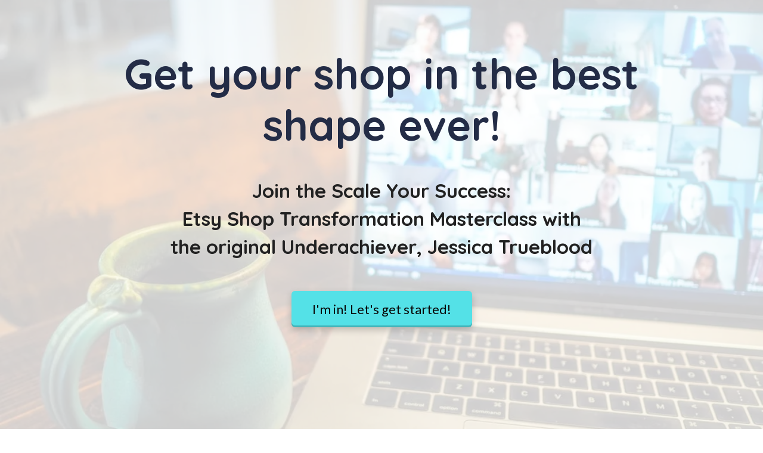

--- FILE ---
content_type: text/html; charset=UTF-8
request_url: https://go.shopreviewcrew.com/shoptransformation?r_done=1
body_size: 7602
content:
<!DOCTYPE html>
<html lang="en">
<head>
    <meta charset="UTF-8">
    <title>5 Week Shop Transformation</title>
    <meta name="description" content="">
	<meta name="keywords" content="">
    <meta name="robots" content="index, follow">
    <link rel="shortcut icon" href="https://d11n7da8rpqbjy.cloudfront.net/shopreviewcrew/26913980_6238be593d268_Untitled_design_20.png">
    <meta name="viewport" content="width=device-width, initial-scale=1.0">

    <meta name="author" content="">
    <meta property="og:title" content="">
    <meta property="og:description" content="">
    <meta property="og:image" content="">

    <!-- Font icons preconnect -->
    <link rel="preconnect" href="//app.kartra.com" crossorigin>
    <link rel="preconnect" href="//fonts.gstatic.com" crossorigin>
    <link rel="preconnect" href="//fonts.googleapis.com" crossorigin>
    <link rel="preconnect" href="//d2uolguxr56s4e.cloudfront.net" crossorigin>
     

    <link rel="dns-prefetch" href="//app.kartra.com">
    <link rel="dns-prefetch" href="//fonts.gstatic.com">
    <link rel="dns-prefetch" href="//fonts.googleapis.com">
    <link rel="dns-prefetch" href="//d2uolguxr56s4e.cloudfront.net">
     

    <!--
        Google fonts are computed and loaded on page build via save.js
        Individual stylesheets required are listed in /css/new/css/pages/skeleton.css
    -->

    <!--<link href="//d2uolguxr56s4e.cloudfront.net/internal/pages/css/skeleton.min.css" rel="stylesheet">-->
    <link type="text/css" rel="preload" href="https://fonts.googleapis.com/css?family=Quicksand:300,300i,400,400i,600,600i,700,700i,900,900i|Lato:300,300i,400,400i,600,600i,700,700i,900,900i|Roboto:300,300i,400,400i,600,600i,700,700i,900,900i|Bree+Serif:300,300i,400,400i,600,600i,700,700i,900,900i|Raleway:300,300i,400,400i,600,600i,700,700i,900,900i|Roboto+Condensed:300,300i,400,400i,600,600i,700,700i,900,900i|Montserrat:300,300i,400,400i,600,600i,700,700i,900,900i|Asap:300,300i,400,400i,600,600i,700,700i,900,900i|Open+Sans:300,300i,400,400i,600,600i,700,700i,900,900i&display=swap" as="style" onload="this.onload=null;this.rel='stylesheet'"><link rel="stylesheet" href="//d2uolguxr56s4e.cloudfront.net/internal/pages/css/new_bootstrap.css">

    <link rel="preload" href="//d2uolguxr56s4e.cloudfront.net/internal/pages/css/kartra_components.css" as="style" onload="this.onload=null;this.rel='stylesheet'">
    <link rel="preload" href="//app.kartra.com/css/new/css/pages/font-awesome.css" as="style" onload="this.onload=null;this.rel='stylesheet'">

    <noscript>
        <link rel="stylesheet" href="//d2uolguxr56s4e.cloudfront.net/internal/pages/css/kartra_components.css">
        <link rel="stylesheet" href="//app.kartra.com/css/new/css/pages/font-awesome.css">
    <link type="text/css" rel="stylesheet" href="https://fonts.googleapis.com/css?family=Quicksand:300,300i,400,400i,600,600i,700,700i,900,900i|Lato:300,300i,400,400i,600,600i,700,700i,900,900i|Roboto:300,300i,400,400i,600,600i,700,700i,900,900i|Bree+Serif:300,300i,400,400i,600,600i,700,700i,900,900i|Raleway:300,300i,400,400i,600,600i,700,700i,900,900i|Roboto+Condensed:300,300i,400,400i,600,600i,700,700i,900,900i|Montserrat:300,300i,400,400i,600,600i,700,700i,900,900i|Asap:300,300i,400,400i,600,600i,700,700i,900,900i|Open+Sans:300,300i,400,400i,600,600i,700,700i,900,900i&display=swap">
</noscript>
    
    <script>
        /*! loadCSS rel=preload polyfill. [c]2017 Filament Group, Inc. MIT License */
        (function(w){"use strict";if(!w.loadCSS){w.loadCSS=function(){}}var rp=loadCSS.relpreload={};rp.support=function(){var ret;try{ret=w.document.createElement("link").relList.supports("preload")}catch(e){ret=false}return function(){return ret}}();rp.bindMediaToggle=function(link){var finalMedia=link.media||"all";function enableStylesheet(){link.media=finalMedia}if(link.addEventListener){link.addEventListener("load",enableStylesheet)}else if(link.attachEvent){link.attachEvent("onload",enableStylesheet)}setTimeout(function(){link.rel="stylesheet";link.media="only x"});setTimeout(enableStylesheet,3e3)};rp.poly=function(){if(rp.support()){return}var links=w.document.getElementsByTagName("link");for(var i=0;i<links.length;i++){var link=links[i];if(link.rel==="preload"&&link.getAttribute("as")==="style"&&!link.getAttribute("data-loadcss")){link.setAttribute("data-loadcss",true);rp.bindMediaToggle(link)}}};if(!rp.support()){rp.poly();var run=w.setInterval(rp.poly,500);if(w.addEventListener){w.addEventListener("load",function(){rp.poly();w.clearInterval(run)})}else if(w.attachEvent){w.attachEvent("onload",function(){rp.poly();w.clearInterval(run)})}}if(typeof exports!=="undefined"){exports.loadCSS=loadCSS}else{w.loadCSS=loadCSS}})(typeof global!=="undefined"?global:this);

        window.global_id = 'qCie05FzPKCp';
        window.secure_base_url = '//app.kartra.com/';
    </script>
    
    <!--headerIncludes-->
    <style>
    .overlay_builder {
        position: relative;
    }

    .kartra_optin_footer-poweredby > p {
        font-size: 12px;
        line-height: 130%;
        font-weight: 300;
        color: #333;
        margin-top: 0px;
        margin-bottom: 0px;
    }

	body.modal-open{
		overflow:hidden;
		overflow-x:;
	}

    
	#page_background_color
	{
		background-color:#ffffff;
	}
	body
	{
		background-color:#ffffff;
		
	}
	

    [data-effect] {
        visibility: hidden;
    }
    
    </style>
    <script>
        var google_analytics = null;
        
    </script>
    <script src="/js/build/front/pages/skeleton-above.js"></script>
</head>
<body>

    <div style="height:0px;width:0px;opacity:0;position:fixed" class="js_kartra_trackable_object" data-kt-type="kartra_page_tracking" data-kt-value="qCie05FzPKCp" data-kt-owner="ZkoGL3jk">
    </div>
    <div id="page" class="page container-fluid">
        <div id="page_background_color" class="row">
<div class="content content--padding-large content--padding-bottom-giant dark" style="background-color: rgb(255, 255, 255); padding: 80px 0px 20px;" id="_5koft9lfi">
        <div class="background_changer background_changer--blur0 js-bg-next-gen" style="opacity: 0.2;" alt="" data-bg='url("//d11n7da8rpqbjy.cloudfront.net/shopreviewcrew/unsplash_1629847656.jpg")'></div>
        <div class="background_changer_overlay" style="background-image: none;"></div>
        <div class="container">
            <div class="row background_changer--blur0" data-component="grid" alt="" style="background-color: rgba(0, 0, 0, 0); border-radius: 0px; border-style: none; border-width: 0px; margin-top: 0px; margin-bottom: -65px; background-image: none; opacity: 1;">
                <div class="column--md-padding-bottom-giant col-md-10 col-md-offset-1">
                    <div class="js_kartra_component_holder">
                        <div data-component="headline">
                            <div class="kartra_headline kartra_headline--black-blue kartra_headline--text-center kartra_headline--size-extra-giant kartra_headline--font-weight-bold kartra_headline--bree-font" style="position: relative;" aria-controls="cke_81" aria-activedescendant="" aria-autocomplete="list" aria-expanded="false">
<p><span style="font-family:Quicksand;">Get your shop in the best shape ever!</span></p>
</div>
                        </div>
                        <div data-component="headline">
                            <div class="kartra_headline kartra_headline--turquoise-green kartra_headline--text-center kartra_headline--h4 kartra_headline--font-weight-medium kartra_headline--bree-font kartra_headline--margin-bottom-small" style="position: relative;"></div>
                        </div>

                        <div data-component="text">
                            <div class="kartra_text kartra_text--margin-left-right-extra-small kartra_text--text-center kartra_text--text-medium kartra_text--dim-black kartra_text--margin-bottom-medium" style="position: relative;" aria-controls="cke_852" aria-activedescendant="" aria-autocomplete="list" aria-expanded="false">
<p style="font-size: 1.2rem;"><strong><span style="font-size: 1.2rem;"><span style="font-size: 1.2rem; font-family: Quicksand;">Join the Scale Your Success: </span></span></strong></p>

<p style="font-size: 1.2rem;"><strong><span style="font-size: 1.2rem;"><span style="font-size: 1.2rem; font-family: Quicksand;">Etsy Shop Transformation Masterclass with </span></span></strong></p>

<p style="font-size: 1.2rem;"><strong><span style="font-size: 1.2rem;"><span style="font-size: 1.2rem; font-family: Quicksand;">the original Underachiever, Jessica Trueblood</span></span></strong></p>
</div>
                        </div>
<div data-component="button"><a href="https://app.kartra.com/redirect_to/?asset=checkout&amp;id=d65ee1ce6a1bc120ef0315cd85be482c" class="kartra_button1 kartra_button1--default kartra_button1--solid kartra_button1--large kartra_button1--squared kartra_button1--shadow-medium pull-center toggle_product default_checkout" style="background-color: rgb(84, 225, 231); color: rgb(9, 7, 7); margin: 0px auto 20px; font-weight: 400; font-family: Lato;" data-frame-id="_5koft9lfi" data-kt-layout="0" data-kt-type="checkout" data-kt-owner="ZkoGL3jk" data-kt-value="d65ee1ce6a1bc120ef0315cd85be482c" data-funnel-id="298448" data-product-id="298448" data-price-point="d65ee1ce6a1bc120ef0315cd85be482c" data-asset-id="0" target="_parent">I'm in! Let's get started!</a></div>
                    </div>
                </div>
            </div>
        </div>
    </div>
<div class="content content--padding-large dark" style="background-color: rgb(255, 255, 255); padding: 55px 0px 50px;" id="_qcylk1nkj">
        <div class="background_changer background_changer--blur0" style="background-image: none; opacity: 1;" alt=""></div>
        <div class="background_changer_overlay" style="background-image: none;"></div>
        <div class="container">
            <div class="row row--equal" data-component="grid">
                <div class="column--vertical-center col-md-10 col-md-offset-1">
                    <div class="js_kartra_component_holder">
                        
                        
                        

                        
                        

                    
<div data-component="headline" id="mYygP4Howr">
                                <div class="kartra_headline kartra_headline--size-sm-giant kartra_headline--open-sans-font kartra_headline--font-weight-bold kartra_headline--text-center kartra_headline--dim-black kartra_headline--margin-bottom-big-tiny" style="position: relative;" aria-controls="cke_778" aria-activedescendant="" aria-autocomplete="list" aria-expanded="false">
<p style="font-size: 1.8rem;"><span style="font-size:1.80rem;">Have you been using Etsy shop best practices but aren't getting the results you want? Join me </span></p>

<p style="font-size: 1.8rem;"><em><span style="font-size:1.80rem;">Jan 23rd, 2024 - February 22, 2023 </span></em></p>

<p style="font-size: 1.8rem;"><span style="font-size:1.80rem;">for...</span></p>
</div>
                            </div>
</div>
                </div>

            </div>
        </div>
    </div>
<div class="content content--padding-extra-large light" style="background-color: rgb(84, 225, 231); padding: 70px 0px 50px;" id="_7hn7kyoam">
            <div class="background_changer background_changer--blur0" alt="" style="background-image: none; opacity: 1;"></div>
            <div class="background_changer_overlay" style="background-image: none;"></div>
            <div class="container">
                <div class="row row--equal" data-component="grid">
                    <div class="col-md-10 col-md-offset-1">
                        <div class="js_kartra_component_holder">
                                                     
                            
                            <div data-component="text">
                                <div class="kartra_text kartra_text--text-extra-medium kartra_text--text-center kartra_text--dim-black kartra_text--margin-bottom-extra-large" style="position: relative;" aria-controls="cke_80" aria-activedescendant="" aria-autocomplete="list" aria-expanded="false">
<p style="font-size: 3rem; line-height: 1em;"><strong><span style="font-size: 3rem; line-height: 1em;"><font face="cantarell"><span style="font-size: 3rem; line-height: 1em;"><span style="font-family: Quicksand; font-size: 3rem; line-height: 1em;">Scale Your Success: </span></span></font></span></strong></p>

<p style="font-size: 3rem; line-height: 1em;"><strong><span style="font-size: 3rem; line-height: 1em;"><font face="cantarell"><span style="font-size: 3rem; line-height: 1em;"><span style="font-family: Quicksand; font-size: 3rem; line-height: 1em;">A 5 Week Shop Transformation Masterclass</span></span></font></span></strong></p>
</div>
                            </div>
<div data-component="text">
                                <div class="kartra_text kartra_text--text-extra-medium kartra_text--text-center kartra_text--dim-black kartra_text--margin-bottom-extra-large" style="position: relative;" aria-controls="cke_79" aria-activedescendant="" aria-autocomplete="list" aria-expanded="false">
<p>This intensive <strong>5 week masterclass</strong> that will help you create amazing changes that will QUICKLY benefit your shop!</p>
</div>
                            </div>
                        </div>
                    </div> 
                </div>
                <div class="row row--equal" data-component="grid">
                    <div class="col-md-4">
                        <div class="js_kartra_component_holder">
                            <div class="kartra_element_bg kartra_element_bg--padding-special-medium kartra_element_bg--margin-bottom-extra-small" data-component="bundle" style="margin-top: 0px; margin-bottom: 20px; padding: 30px 30px 5px;">
                                <div style="background-color: rgb(255, 255, 255); border-radius: 12px; border-color: rgb(51, 51, 51); border-style: none; border-width: 0px; background-image: none; opacity: 1;" class="background-item background-item--rounded-special-small background-item--box-shadow-small-black-opaque07 background_changer--blur0" alt=""></div>
                                <div class="kartra_headline_block kartra_headline_block--flex" data-component="bundle">
                                    <div class="kartra_headline_block__index">
                                        <div data-component="icon" href="javascript: void(0);">
                                            <div class="kartra_icon kartra_icon--dim-black kartra_icon--negative-margin-top-like-tiny kartra_icon--small" style="background-color: rgba(0, 0, 0, 0); margin: -8px auto 0px;">
                                                <span class="kartra_icon__icon fa fa-television" style="color: rgb(33, 33, 33);"></span>
                                            </div>                            
                                        </div>                          
                                    </div>
                                    <div class="kartra_headline_block__info kartra_headline_block__info--padding-left-extra-tiny kartra_headline_block__info--adjust-width js_kartra_component_holder js_kartra_component_holder--height-auto">
                                        <div data-component="text">
                                            <div class="kartra_text kartra_text--dim-black kartra_text--extra-small kartra_text--font-weight-semi-bold kartra_text--margin-bottom-big-tiny" style="position: relative;">
<p>Weekly Group Calls</p>
</div>
                                        </div>                           
                                    </div>
                                </div>
                                <div data-component="divider">                            
                                    <hr class="kartra_divider kartra_divider--border-extra-tiny kartra_divider--border-dark-transparent kartra_divider--full">
                                </div>                                 
                                 
                                <div data-component="text">
                                    <div class="kartra_text kartra_text--dim-black kartra_text--margin-bottom-special-medium" style="position: relative;">
<p>Be part of a small group of shop owners getting guidance and support from an expert. You will even learn from watching others get coached on each call!</p>
</div>
                                </div> 
                                                                                                                              
                            </div>
                        </div>
                    </div>
                    <div class="col-md-4">
                        <div class="js_kartra_component_holder">
                            <div class="kartra_element_bg kartra_element_bg--padding-special-medium kartra_element_bg--margin-bottom-extra-small" data-component="bundle">
                                <div style="background-color: #fff;" class="background-item background-item--rounded-special-small background-item--box-shadow-small-black-opaque07"></div>
                                <div class="kartra_headline_block kartra_headline_block--flex" data-component="bundle">
                                    <div class="kartra_headline_block__index">
                                        <div data-component="icon" href="javascript: void(0);">
                                            <div class="kartra_icon kartra_icon--dim-black kartra_icon--negative-margin-top-like-tiny kartra_icon--small" style="background-color: rgba(0, 0, 0, 0); margin: -8px auto 0px;">
                                                <span class="kartra_icon__icon fa fa-user-circle" style="color: rgb(33, 33, 33);"></span>
                                            </div>                            
                                        </div>                          
                                    </div>
                                    <div class="kartra_headline_block__info kartra_headline_block__info--padding-left-extra-tiny kartra_headline_block__info--adjust-width js_kartra_component_holder js_kartra_component_holder--height-auto">
                                        <div data-component="text">
                                            <div class="kartra_text kartra_text--dim-black kartra_text--extra-small kartra_text--font-weight-semi-bold kartra_text--margin-bottom-big-tiny" style="position: relative;">
<p>2 Open Office Hour Sessions</p>
</div>
                                        </div>                           
                                    </div>
                                </div>
                                <div data-component="divider">                            
                                    <hr class="kartra_divider kartra_divider--border-extra-tiny kartra_divider--border-dark-transparent kartra_divider--full">
                                </div>                                 
                                 
                                <div data-component="text">
                                    <div class="kartra_text kartra_text--dim-black kartra_text--margin-bottom-special-medium" style="position: relative;">
<p>Drop in to chat with Jessica to get her advice or your questions answered. This open format Zoom call is first come, first serve.</p>
</div>
                                </div> 
                                                                                                                              
                            </div>
                        </div>
                    </div>
                    <div class="col-md-4">
                        <div class="js_kartra_component_holder">
                            <div class="kartra_element_bg kartra_element_bg--padding-special-medium kartra_element_bg--margin-bottom-extra-small" data-component="bundle" style="margin-top: 0px; margin-bottom: 5px; padding: 30px 30px 0px;">
                                <div style="background-color: rgb(255, 255, 255); border-radius: 12px; border-color: rgb(51, 51, 51); border-style: none; border-width: 0px; background-image: none; opacity: 1;" class="background-item background-item--rounded-special-small background-item--box-shadow-small-black-opaque07 background_changer--blur0" alt=""></div>
                                <div class="kartra_headline_block kartra_headline_block--flex" data-component="bundle">
                                    <div class="kartra_headline_block__index">
                                        <div data-component="icon">
                                            <div class="kartra_icon kartra_icon--small kartra_icon--dim-black kartra_icon--negative-margin-top-like-tiny">
                                                <span class="kartra_icon__icon fa fa-calendar-o"></span>
                                            </div>                            
                                        </div>                          
                                    </div>
                                    <div class="kartra_headline_block__info kartra_headline_block__info--padding-left-extra-tiny kartra_headline_block__info--adjust-width js_kartra_component_holder js_kartra_component_holder--height-auto">
                                        <div data-component="text">
                                            <div class="kartra_text kartra_text--dim-black kartra_text--extra-small kartra_text--font-weight-semi-bold kartra_text--margin-bottom-big-tiny" style="position: relative;">
<p>Exclusive Content</p>
</div>
                                        </div>                           
                                    </div>
                                </div>
                                <div data-component="divider">                            
                                    <hr class="kartra_divider kartra_divider--border-extra-tiny kartra_divider--border-dark-transparent kartra_divider--full">
                                </div>                                 
                                 
                                <div data-component="text">
                                    <div class="kartra_text kartra_text--dim-black kartra_text--margin-bottom-special-medium" style="position: relative;">
<p style="line-height: 0.8em;">New topics <span style="line-height:0.8em;">each</span> week, such as:</p>

<ul>
	<li><span><span>Finding your ideal customer</span></span></li>
	<li><span><span>Photography tips</span></span></li>
	<li><span><span>SEO </span></span></li>
	<li><span><span>Writing descriptions that sell</span></span></li>
</ul>
</div>
                                </div> 
                                                                                                                              
                            </div>
                        </div>
                    </div>
                </div>
            </div>
        </div>
<div class="content content--padding-large dark" style="padding: 100px 0px 60px; background-color: rgb(255, 255, 255);" id="_64wti3go6">
            <div class="background_changer background_changer--blur0 js-bg-next-gen" style="opacity: 0.2;" alt="" data-bg='url("//d11n7da8rpqbjy.cloudfront.net/shopreviewcrew/unsplash_1630085709.jpg")'></div>
            <div class="background_changer_overlay" style="background-image: none;"></div>
            <div class="container-fluid">
                <div class="row row--equal background_changer--blur0" data-component="grid" alt="" style="background-color: rgba(0, 0, 0, 0); border-radius: 0px; border-style: none; border-width: 0px; margin-top: -25px; margin-bottom: 20px; background-image: none; opacity: 1;">
                    <div class="column--vertical-center background_changer--blur0 col-md-7 col-md-offset-3" style="background-color: rgba(0, 0, 0, 0); border-radius: 0px; border-style: none; border-width: 0px; padding: 0px 15px; background-image: none; opacity: 1;">
                        <div class="js_kartra_component_holder">
                            <div data-component="headline" id="jGKAMffzSq">
                                <div class="kartra_headline kartra_headline--size-sm-giant kartra_headline--montserrat-font kartra_headline--text-left kartra_headline--sm-text-center kartra_headline--deep-dark-indigo kartra_headline--margin-bottom-extra-tiny" style="position: relative; margin-top: 0px; margin-bottom: 10px;" aria-controls="cke_78" aria-activedescendant="" aria-autocomplete="list" aria-expanded="false">
<p style="font-size: 1.6rem; line-height: 1.2em;"><font face="asap"><b>This is for you if...</b></font></p>
</div>
                            </div>
                                
                            
                            <div data-component="list" id="c5gnWrP57v">
                                <ul class="kartra_list">
                                    <li class="kartra_list__item kartra_list__item--table" href="javascript: void(0);">
                                        <div class="kartra_icon kartra_icon--deep-sky-blue-two kartra_icon--negative-margin-top-like-tiny kartra_icon--medium" style="background-color: rgba(0, 0, 0, 0); margin: -8px auto 0px; border-color: rgb(252, 98, 76);">
                                            <span style="color: rgb(252, 98, 76);" class="kartra_icon__icon fa fa-thumbs-o-up"></span>
                                        </div>
                                        <div class="kartra_item_info kartra_item_info--padding-left-extra-small">
                                            <div class="kartra_item_info__headline kartra_item_info__headline--open-sans-font kartra_item_info__headline--font-weight-regular kartra_item_info__headline--h4 kartra_item_info__headline--dim-black kartra_item_info__headline--margin-bottom-tiny" style="position: relative;">
<p style="font-size: 0.8rem;"><strong><span style="font-size: 0.8rem;">You are already using shop best practices</span></strong></p>
</div>
                                            
                                        </div>
                                    </li>
                                    <li class="kartra_list__item kartra_list__item--table" href="javascript: void(0);">
                                        <div class="kartra_icon kartra_icon--deep-sky-blue-two kartra_icon--negative-margin-top-like-tiny kartra_icon--medium" style="background-color: rgba(0, 0, 0, 0); margin: -8px auto 0px;">
                                            <span style="color: rgb(252, 98, 76);" class="kartra_icon__icon fa fa-thumbs-o-up"></span>
                                        </div>
                                        <div class="kartra_item_info kartra_item_info--padding-left-extra-small">
                                            <div class="kartra_item_info__headline kartra_item_info__headline--open-sans-font kartra_item_info__headline--font-weight-regular kartra_item_info__headline--h4 kartra_item_info__headline--dim-black kartra_item_info__headline--margin-bottom-tiny" style="position: relative;">
<p style="font-size: 0.8rem;"><strong>You want faster results</strong></p>
</div>
                                            
                                        </div>
                                    </li>
<li class="kartra_list__item kartra_list__item--table" href="javascript: void(0);">
                                        <div class="kartra_icon kartra_icon--deep-sky-blue-two kartra_icon--negative-margin-top-like-tiny kartra_icon--medium" style="background-color: rgba(0, 0, 0, 0); margin: -8px auto 0px;">
                                            <span style="color: rgb(252, 98, 76);" class="kartra_icon__icon fa fa-thumbs-o-up"></span>
                                        </div>
                                        <div class="kartra_item_info kartra_item_info--padding-left-extra-small">
                                            <div class="kartra_item_info__headline kartra_item_info__headline--open-sans-font kartra_item_info__headline--font-weight-regular kartra_item_info__headline--h4 kartra_item_info__headline--dim-black kartra_item_info__headline--margin-bottom-tiny" style="position: relative;">
<p style="font-size: 0.8rem;"><strong>You want accountability</strong></p>
</div>
                                            
                                        </div>
                                    </li>
<li class="kartra_list__item kartra_list__item--table" href="javascript: void(0);">
                                        <div class="kartra_icon kartra_icon--deep-sky-blue-two kartra_icon--negative-margin-top-like-tiny kartra_icon--medium" style="background-color: rgba(0, 0, 0, 0); margin: -8px auto 0px;">
                                            <span style="color: rgb(252, 98, 76);" class="kartra_icon__icon fa fa-thumbs-o-up"></span>
                                        </div>
                                        <div class="kartra_item_info kartra_item_info--padding-left-extra-small">
                                            <div class="kartra_item_info__headline kartra_item_info__headline--open-sans-font kartra_item_info__headline--font-weight-regular kartra_item_info__headline--h4 kartra_item_info__headline--dim-black kartra_item_info__headline--margin-bottom-tiny" style="position: relative;">
<p style="font-size: 0.8rem;"><strong>You want real time feedback from an expert</strong></p>
</div>
                                            
                                        </div>
                                    </li>
                                    
                                </ul>
                            </div>
                             
                                                                                                                                                                 
                        </div>
                    </div>
                    
                </div>
            </div>
        </div>
<div class="content dark" style="padding: 40px 0px; background-color: rgb(243, 234, 228);" id="_z94cj2pe1">
                <div class="background_changer background_changer--blur0" alt="" style="background-image: none; opacity: 1;"></div>
                <div class="background_changer_overlay" style="background-image: none;"></div>
                <div class="container"><div class="row" data-component="grid"><div class="col-md-12"><div class="js_kartra_component_holder">
<div data-component="text"><div class="kartra_text" style="position: relative;" aria-controls="cke_79" aria-activedescendant="" aria-autocomplete="list" aria-expanded="false">
<p style="text-align: center; font-size: 1.8rem;"><strong><span style="font-family: Quicksand; font-size: 1.8rem;"><span style="font-size: 1.8rem; font-family: Quicksand;">Here's what you'll receive:</span></span></strong></p>

<ul>
	<li>
<span style="font-size:1.00rem;">7 live sessions ($800 value)</span>

	<ul>
		<li><span style="font-size:1.00rem;">1-60 minute group call per week </span></li>
		<li><span style="font-size:1.00rem;">2-60 minute open office hour sessions </span></li>
	</ul>
	</li>
	<li><span style="font-size:1.00rem;">A membership space where recordings of group calls can be accessed and played on-demand ($500 value)</span></li>
	<li><span style="font-size:1.00rem;">Exclusive content</span></li>
</ul>

<p style="text-align: center;"><span>​<strong><span><span style="font-size:1.60rem;">All of this for the low price of $187! </span></span></strong><em><span><span style="font-size: 1.4rem;">(Savings of over $1200)</span></span></em></span></p>

<p style="text-align: center;"> </p>
</div></div>
<div data-component="button" id="Fh7uKR8hb2"><a href="https://app.kartra.com/redirect_to/?asset=checkout&amp;id=d65ee1ce6a1bc120ef0315cd85be482c" class="kartra_button1 kartra_button1--default kartra_button1--solid kartra_button1--large kartra_button1--squared kartra_button1--shadow-medium pull-center toggle_product default_checkout" style="background-color: rgb(84, 225, 231); color: rgb(9, 7, 7); margin: -25px auto 45px; font-weight: 400; font-family: Lato;" data-frame-id="_z94cj2pe1" data-kt-layout="0" data-kt-type="checkout" data-kt-owner="ZkoGL3jk" data-kt-value="d65ee1ce6a1bc120ef0315cd85be482c" data-funnel-id="298448" data-product-id="298448" data-price-point="d65ee1ce6a1bc120ef0315cd85be482c" data-asset-id="2" target="_parent">I'm in! Let's get started!</a></div>
<div data-component="image" href="javascript: void(0);"><picture><source type="image/webp" data-srcset="//d11n7da8rpqbjy.cloudfront.net/shopreviewcrew/24994814_1640742983su0Copy_of_Jessica_ETSY_-_FB_Group_Covers_2.webp"></source><source type="image/png" data-srcset="//d11n7da8rpqbjy.cloudfront.net/shopreviewcrew/24994814_1640742983su0Copy_of_Jessica_ETSY_-_FB_Group_Covers_2.png"></source><img class="kartra_image kartra_image--full pull-center background_changer--blur0" src="[data-uri]" onerror="this.onerror=null;this.src='//d2uolguxr56s4e.cloudfront.net/img/kartrapages/placeholder.jpg';" alt="" style="border-color: rgb(51, 51, 51); border-style: none; border-width: 0px; margin: 0px auto 20px; opacity: 1;" data-original="//d11n7da8rpqbjy.cloudfront.net/shopreviewcrew/24994814_1640742983su0Copy_of_Jessica_ETSY_-_FB_Group_Covers_2.png"></picture></div>
</div></div></div></div>
            </div>
<div class="content dark" style="padding: 35px 0px 40px; background-color: rgb(243, 234, 228);" id="_pp71x5faw">
                <div class="background_changer background_changer--blur0" alt="" style="background-image: none; opacity: 1;"></div>
                <div class="background_changer_overlay" style="background-image: none;"></div>
                <div class="container"><div class="row" data-component="grid"><div class="col-md-12"><div class="js_kartra_component_holder">
<div data-component="text"><div class="kartra_text" style="position: relative; margin-top: 0px; margin-bottom: 0px;" aria-controls="cke_78" aria-activedescendant="" aria-autocomplete="list" aria-expanded="false">
<p style="text-align: center; font-size: 1.2rem;"><strong><span style="font-family: Quicksand; font-size: 1.2rem;"><span style="font-size: 1.2rem; font-family: Quicksand;">Don't put this decision off - only a number of limited spots are available</span></span></strong></p>
</div></div>
<div data-component="button" id="XhNhLaKbpl"><a href="javascript:void(0);" class="kartra_button1 kartra_button1--default kartra_button1--solid kartra_button1--large kartra_button1--squared kartra_button1--shadow-large pull-center toggle_product js_kartra_trackable_object dg_popup" style="background-color: rgb(252, 98, 76); color: rgb(255, 255, 255); margin: 25px auto 20px; font-weight: 700; font-family: Lato;" data-frame-id="_pp71x5faw" data-kt-layout="0" data-kt-type="checkout" data-kt-owner="ZkoGL3jk" data-kt-value="d65ee1ce6a1bc120ef0315cd85be482c" data-funnel-id="298448" data-product-id="298448" data-price-point="d65ee1ce6a1bc120ef0315cd85be482c" rel="d65ee1ce6a1bc120ef0315cd85be482c" data-asset-id="1" target="_parent">Count me in!</a></div>
<div data-component="text" id="Go3t0o0ONg"><div class="kartra_text" style="position: relative; margin-top: 0px; margin-bottom: 0px;" aria-controls="cke_80" aria-activedescendant="" aria-autocomplete="list" aria-expanded="false">
<p style="text-align: center; font-size: 1.2rem;"> </p>

<p style="text-align: center; font-size: 1.2rem;"><strong><span style="font-family: Quicksand; font-size: 1.2rem;"><span style="font-size: 1.2rem; font-family: Quicksand;">Not quite ready yet? Click the button below to get on the waitlist</span></span></strong></p>
</div></div>
<div data-component="button"><a href="https://app.kartra.com/redirect_to/?asset=page&amp;id=qCie05FzPKCp" class="kartra_button1 kartra_button1--default kartra_button1--solid kartra_button1--large kartra_button1--rounded pull-center toggle_pagelink" style="background-color: rgb(68, 188, 210); color: rgb(255, 255, 255); margin: 15px auto -5px; font-weight: 400; font-family: Lato;" data-project-id="8" data-page-id="236" data-frame-id="_pp71x5faw" target="_parent">Put me on the list</a></div>
</div></div></div></div>
            </div>
<div class="content content--padding-medium content--padding-top-none" style="background-color: #fff;" id="_ca6ajhu4a">
                <div class="background_changer"></div>
                <div class="background_changer_overlay"></div>
                <div>
                    <div>
                        <div class="row row--equal row--margin-left-right-none" data-component="grid">
                            <div class="col-md-12 column--padding-left-right-none">
                                <div data-component="divider">
                                    <hr class="kartra_divider kartra_divider--border-small kartra_divider--border-light-sandy-brown kartra_divider--margin-bottom-extra-small pull-center kartra_divider--full" style="border-color: rgb(84, 225, 231); border-top-style: solid; border-top-width: 5px; margin: 0px 0px 20px;">
                                </div>
                            </div>
                        </div>
                    </div>
                    <div>
                        <div class="container">
                            <div class="row row--equal" data-component="grid">
                                <div class="col-md-12">
                                    <div class="js_kartra_component_holder">
                                        
                                        
                                        <div class="social_icons_wrapper social_icons_wrapper--flex social_icons_wrapper--align-center social_icons_wrapper--margin-bottom-extra-small social_icons_wrapper--negative-margin-left-right-extra-tiny" data-component="bundle" id="MwH1LI4D9H">
                                            <div data-component="icon">
                                                <a href="https://www.facebook.com/groups/etsyunderachievers" class="toggle_pagelink" data-frame-id="_ca6ajhu4a" target="_parent"><div class="kartra_icon kartra_icon--circled kartra_icon--no-border kartra_icon--hover-opacity-medium kartra_icon--white kartra_icon--margin-left-right-extra-tiny kartra_icon--medium" style="background-color: rgb(59, 89, 152); margin: 0px auto; border-color: rgb(255, 255, 255);">
                                                    <span style="color: rgb(255, 255, 255);" class="kartra_icon__icon fa fa-facebook"></span>
                                                </div></a>
                                            </div>
                                            
                                            <div data-component="icon" href="javascript: void(0);">
                                                <a href="https://www.youtube.com/channel/UCM8HstmDYce68zmztCX2aYQ" class="toggle_pagelink" data-frame-id="_ca6ajhu4a" target="_parent"><div class="kartra_icon kartra_icon--no-border kartra_icon--hover-opacity-medium kartra_icon--white kartra_icon--margin-left-right-extra-tiny kartra_icon--circled kartra_icon--medium" style="background-color: rgb(0, 119, 181); margin: 0px auto; border-color: rgb(255, 255, 255);">
                                                    <span style="color: rgb(255, 255, 255);" class="kartra_icon__icon fa fa-youtube-play"></span>
                                                </div></a>
                                            </div>
                                            <div data-component="icon">
                                                <a href="https://www.instagram.com/etsy_underachievers/" class="toggle_pagelink" data-frame-id="_ca6ajhu4a" target="_parent"><div class="kartra_icon kartra_icon--circled kartra_icon--no-border kartra_icon--hover-opacity-medium kartra_icon--white kartra_icon--margin-left-right-extra-tiny kartra_icon--medium" style="background-color: rgb(228, 64, 95); margin: 0px auto; border-color: rgb(255, 255, 255);">
                                                    <span style="color: rgb(255, 255, 255);" class="kartra_icon__icon fa fa-instagram"></span>
                                                </div></a>
                                            </div>
                                        </div>
                                        <div data-component="text">
                                            <div class="kartra_text kartra_text--open-sans-font kartra_text--font-weight-regular kartra_text--light-black kartra_text--text-center kartra_text--margin-top-extra-small" style="position: relative;">
<p>© Copyright by <b>Shop Review Crew</b>. All Rights Reserved.</p>
</div>
                                        </div>
                                    </div>
                                </div>
                            </div>
                        </div>
                    </div>
                </div>
            </div>
</div>
    <script async defer src="https://app.kartra.com/resources/js/popup"></script>
</div>
<!-- /#page -->
    <div style="height:0px;width:0px;opacity:0;position:fixed">
        <img src="https://app.kartra.com/button/tc/80510530fb0eb851361eb69372fb69e5"  style="border:0px; width:0px; height: 0px;"/>
    </div>
    <div style="height:0px;width:0px;opacity:0;position:fixed">
        
    </div>

    <!-- Load JS here for greater good =============================-->
    <script src="/js/build/front/pages/skeleton-immediate.js"></script>
    <script src="/js/build/front/pages/skeleton-below.js" async defer></script>
    <script src="//app.kartra.com/resources/js/analytics/ZkoGL3jk" async defer></script>
    <script src="//app.kartra.com/resources/js/page_check?page_id=qCie05FzPKCp" async defer></script>
    <script>
    if (typeof window['jQuery'] !== 'undefined') {
        window.jsVars = {"vendor_time_format":"12h","page_title":"5 Week Shop Transformation","page_description":"","page_keywords":"","page_robots":"index, follow","secure_base_url":"\/\/app.kartra.com\/","global_id":"qCie05FzPKCp"};
        window.global_id = 'qCie05FzPKCp';
        window.secure_base_url = '//app.kartra.com/';

        window.parent.postMessage({
            title: window.jsVars.page_title,
            description: window.jsVars.page_description,
            keywords: window.jsVars.page_keywords,
            robots: window.jsVars.page_robots,
            domain: 'app.kartra.com'
        }, '*');

        // trigger the analytics on modal shown
        jQuery(window).on('shown.bs.modal', function(e) {
            if (typeof e.target !== 'undefined') {
                var modalClass = e.target.className;
                if (modalClass !== '') {
                    var modalElements = document.getElementsByClassName(modalClass);
                    if (typeof modalElements[0] !== 'undefined') {
                        var event = new Event('kartra_show_hidden_asset');
                        modalElements[0].dispatchEvent(event);
                    }
                }
            }
        });

        if( typeof Porthole !== 'undefined' ) {
            //domainn is a separate variable to domain
            windowProxy= new Porthole.WindowProxy('//shopreviewcrew.kartra.com/front/deal/proxy');
        }
    }
    </script>
    <footer>
        <div style="height:0px;width:0px;opacity:0;position:fixed">
            
        </div>
    </footer>
    <!-- GDPR cookie BANNER -->
<div class="gdpr_cookie_banner js_gdpr_cookie_banner lang-var-{language_code}" style="display: none;">
    <button type="button" class="gdpr-uncollapse-button js_show_gdpr_banner">
        {:lang_general_banner_cookies}
    </button>
    <div class="container">
        <div class="row">
            <div class="col-12">
                <div class="d-grid grid-gdpr-banner">
                    <div>
                        <div class="js_gdrp_cookie_banner_text gdpr-text">
                            {:lang_general_banner_cookie_disclaimer}
                        </div>
                        <div class="gdpr_link_wrapper">
                            <a href="" target="_blank" class="js_gdpr_button">{:lang_general_banner_cookie_privacy}</a>
                            <span></span>
                            <a href="" target="_blank" class="">{:lang_general_banner_cookie_cookie}</a>
                        </div>
                    </div>
                    <div class="gdpr_button_block">
                        <div class="gdpr_toggler">
                            <label class="toggler_label selected">{:lang_general_banner_cookie_accept_all}</label>
                            <div class="switcher">
                                <input type="checkbox" name="gdpr_cookies" id="gdpr_cookies" class="cmn-toggle js_accepted_cookies"  value="2">
                                <label for="gdpr_cookies"></label>
                            </div>
                            <label class="toggler_label ">{:lang_general_banner_cookie_only_essential}</label>
                        </div>
                        <button class="gdpr_close js_gdpr_close" type="button" data-type="kartra_page" data-type-id="236" data-type-owner="ZkoGL3jk">{:lang_general_save}</button>
                    </div>
                </div>
            </div>
        </div>
    </div>
</div>
<!--// GDPR cookie BANNER -->  

    <script src="//app.kartra.com/resources/js/kartra_embed_wild_card?type=kartra_page&amp;owner=ZkoGL3jk"></script>
</body>
</html>


--- FILE ---
content_type: application/javascript; charset=UTF-8
request_url: https://app.kartra.com/resources/js/popup
body_size: 5652
content:
(function(window){
    var replaceUrl = false;
    var url = new URL(window.location.href);
    var searchParams = new URLSearchParams(url.search);
    var profileCookieName = 'kprofile';

    if ('undefined' === typeof window.kuuid) {
        setUuidParam();
    }

    if ('undefined' === typeof window.kll) {
        setKllParam();
    }

    if ('undefined' === typeof window.kref) {
        setKrefParam();
    }

    setKaffParam();

    if (replaceUrl) {
        window.history.replaceState(
            null,
            null,
            url.toString()
        );
    }

    function getCookie(name) {
        var cookieRegex = '(?:(?:^|.*; *)' + name + ' *= *([^;]*).*$)|^.*$';
        var cookie = document.cookie.match(cookieRegex)[1];

        if (cookie) {
            return decodeURIComponent(cookie);
        }
    }

    function setCookie(name, value, options) {
        options = options || {};

        // If 'days' is provided, calculate max-age in seconds
        if (options.days) {
            options['max-age'] = options.days * 60 * 60 * 24;

            delete options.days;
        }

        // Build the options string from the options object
        var optionsStr = Object.keys(options).reduce(
            function(acc, key) {
                return acc + '; ' + key + '=' + options[key];
            },
            ''
        );

        // Get the current document domain and split it by '.'
        var domain = document.domain;
        var parts = domain.split('.');

        // Build an array of all possible domain variants
        // For example, for "subdomain.abc.co.uk" this will yield:
        // ["subdomain.abc.co.uk", "abc.co.uk", "co.uk"]
        var domains = [];

        if (parts.length > 1) {
            for (var i = 0; i < parts.length - 1; i++) {
                domains.push(parts.slice(i).join('.'));
            }
        } else {
            domains = [domain];
        }

        // Set the cookie for each domain variant
        for (var j = 0; j < domains.length; j++) {
            document.cookie = name + '=' + encodeURIComponent(value) + optionsStr + '; path=/; domain=' + domains[j];
        }
    }

    function generateUUID() {
        var d = new Date().getTime();
        var d2 = (
                'undefined' !== typeof performance
                && performance.now
                && (performance.now() * 1000)
            )
            || 0;

        return 'xxxxxxxx-xxxx-4xxx-yxxx-xxxxxxxxxxxx'.replace(/[xy]/g, function (c) {
            var r = Math.random() * 16;

            if (d > 0) {
                r = (d + r) % 16 | 0;
                d = Math.floor(d / 16);
            } else {
                r = (d2 + r) % 16 | 0;
                d2 = Math.floor(d2 / 16);
            }

            return (
                c === 'x'
                    ? r
                    : (r & 0x3 | 0x8)
            ).toString(16);
        });
    }

    function generateKuuid() {
        var uuid = generateUUID();
        var currentUnixTimestamp = Math.floor(Date.now() / 1000);

        return uuid + '-' + currentUnixTimestamp;
    }

    function isInIframe() {
        try {
            return window.self !== window.top;
        } catch (e) {
            return true;
        }
    }

    function validateKuuid(uuid) {
        // Explode the string by the dash
        var segments = uuid.split('-');

        // Check if the 6th segment exists & is a valid UNIX timestamp
        if (
            segments.length >= 6
            && segments[5]
        ) {
            return isValidUnixTimestamp(segments[5]);
        }

        // If no 6th segment, check the current time against the threshold
        var currentTimestamp = Math.floor(Date.now() / 1000); // Current UNIX timestamp in seconds
        var thresholdTimestamp = 1728950400; // 15 Oct 2024 00:00:00 UNIX timestamp

        // Validate if the current timestamp is before the threshold
        return currentTimestamp < thresholdTimestamp;
    }

    function setUuidParam() {
        var inIframe = isInIframe();
        var uuid;

        if (inIframe) {
            if (searchParams.has('kuid')) {
                uuid = searchParams.get('kuid');
            } else {
                uuid = getCookie('kuuid');
            }
        } else {
            uuid = getCookie('kuuid');

            if (!uuid) {
                var kartraReferrer = searchParams.get('kref');
                var kartraLid = searchParams.get('lid');

                if (
                    searchParams.has('kuid')
                    && kartraReferrer
                    && (
                        document.referrer
                        || kartraLid
                    )
                ) {
                    uuid = searchParams.get('kuid');
                }
            }
        }

        if (
            !uuid
            || !validateKuuid(uuid)
        ) {
            uuid = generateKuuid();
        }

        window.kuuid = uuid;

        if (searchParams.has('kuid')) {
            url.searchParams.delete('kuid');

            replaceUrl = true;
        }
    }

    function setKllParam() {
        var kll = getCookie('kll');

        if (!kll) {
            if (searchParams.has('kll')) {
                kll = searchParams.get('kll');
            }
        }

        window.kll = kll;

        if (searchParams.has('kll')) {
            url.searchParams.delete('kll');

            replaceUrl = true;
        }
    }

    function setKrefParam() {
        var referrer;
        var inIframe = isInIframe();

        if (inIframe) {
            if (searchParams.has('referrer')) {
                referrer = searchParams.get('referrer');
                replaceUrl = true;
                url.searchParams.delete('referrer');
            }
        } else {
            referrer = (document.referrer && document.referrer.split('?')[0]) || '';
        }

        if (searchParams.has('kref')) {
            referrer = searchParams.get('kref');
            replaceUrl = true;
            url.searchParams.delete('kref');
        }

        window.kref = referrer;
    }

    function setKaffParam() {
        if (
            searchParams.has('kaff')
            && searchParams.has('kmid')
        ) {
            var affiliateHash = searchParams.get('kaff');
            var memberHash = searchParams.get('kmid');
            var cookieName = 'kaff_' + memberHash;

            url.searchParams.delete('kaff');
            url.searchParams.delete('kmid');

            setCookie(
                cookieName,
                affiliateHash,
                {
                    path: '/',
                    days: 30,
                    secure: true,
                    samesite: 'none',
                }
            );

            replaceUrl = true;
        }
    }

    function isValidUnixTimestamp(timestamp) {
        var timestampInteger = parseInt(timestamp, 10);

        return !isNaN(timestampInteger)
            && timestampInteger > 0
            && timestamp.length === 10;
    }

    function getProfileCookie() {
        return getCookie(profileCookieName);
    }

    function setProfileCookie(cookieValue) {
        setCookie(
            profileCookieName,
            cookieValue,
            {
                path: '/',
                days: 30,
                secure: true,
                samesite: 'none',
            }
        );
    }

    window.getProfileCookie = getProfileCookie;
    window.setProfileCookie = setProfileCookie;
}(window));

(function() {
    window['kartra'] = 'undefined' === typeof window['kartra'] ? [] : window['kartra'];
    window['kartra']['checkouts'] = 'undefined' === typeof window['kartra']['checkouts'] ? [] : window['kartra']['checkouts'];

    var js_jquery    = document.createElement("script");
    js_jquery.type   = "text/javascript";
    js_jquery.onload = init;
    js_jquery.src    = "https://app.kartra.com/js/node_modules/kartra-jquery/jquery-1.10.2/jquery-1.10.2.min.js";
    document.body.appendChild(js_jquery);

    var ua = window.navigator.userAgent,
        iOS = !!ua.match(/iP(ad|od|hone)/i),
        webkit = !!ua.match(/WebKit/i),
        isiOS = iOS && webkit;

    function init() {
        kartra_jquery_2146150990 = jQuery.noConflict(true);

        if ('undefined' === typeof Porthole) {
            var js_porthole = document.createElement("script");

            js_porthole.type   = "text/javascript";
            js_porthole.onload = initModal;
            js_porthole.src    = "https://app.kartra.com/js/node_modules/porthole/src/porthole.js";

            document.body.appendChild(js_porthole);
        } else {
            initModal();
        }
    };

    function initModal() {
        var jQ = kartra_jquery_2146150990;

        analytics_script = document.createElement('script');
        analytics_script.src = 'https://app.kartra.com/resources/static/js/analytics/' + kartra_jquery_2146150990('.dg_popup').attr('data-kt-owner');
        document.body.appendChild(analytics_script);

        var css_link = document.createElement('link');

        css_link.rel = 'stylesheet';
        css_link.type = 'text/css';
        css_link.href = 'https://app.kartra.com/css/new/css/v5/stylesheets_frontend/iframe_modal_wrapper/styles.css';

        document.body.appendChild(css_link);

        jQ(document).ready(function() {
            var $html = jQ('html'),
                $body = jQ('body'),
                $modal = jQ('.dg_popup');

            var kartraPage = getKartraPage();
            var uuid = window.kuuid;
            var referrer = '';
            var additionalParams = '';
            var location = window.location;

            if (kartraPage) {
                referrer = kartraPage;
            } else {
                referrer = window.location.href.split('?')[0];
            }

            additionalParams += '&referrer=' + encodeURIComponent(referrer);
            additionalParams += '&kuid=' + encodeURIComponent(uuid);

            window.addEventListener('message', function(ev) {
                if (ev.data.message) {
                    if (
                        ev.data.message === 'kt-frame-checkout-loaded'
                        && typeof window.getProfileCookie === 'function'
                    ) {
                        var profileCookie = window.getProfileCookie();

                        ev.source.postMessage(
                            {
                                message: 'kt-frame-profile',
                                payload: {
                                    profile: (profileCookie !== null && profileCookie !== undefined) ? profileCookie : '',
                                },
                            },
                            ev.origin
                        );
                    }

                    if (
                        ev.data.message === 'kt-frame-set-profile'
                        && typeof window.setProfileCookie === 'function'
                    ) {
                        try {
                            setProfileCookie(ev.data.payload.encryptedProfile);

                            ev.source.postMessage(
                                {
                                    message: 'kt-frame-set-profile-reply',
                                    payload: {
                                        result: true,
                                    },
                                },
                                ev.origin
                            );
                        } catch (e) {
                            ev.source.postMessage(
                                {
                                    message: 'kt-frame-set-profile-reply',
                                    payload: {
                                        result: false,
                                    },
                                },
                                ev.origin
                            );
                        }
                    }

                    if (ev.data.message === 'kt-frame-reload') {
                        window.location.reload();
                    }
                }
            });

            $modal.each(function(key, element) {
                var $element = jQ(element);
                var button = $element.attr('rel');

                // add the js_trackable_wrapper for analytics
                if (
                    $element.is('a')
                    && !$element.parent().hasClass('js_trackable_wrapper')
                ) {
                    $element.wrap(jQ('<div/>', {
                        id: 'js_trackable_wrapper_' + button,
                        class: 'js_trackable_wrapper'
                    }));
                }

                if (!jQ('#popup_' + button).length) {
                    var $div = jQ('<div class="kartra_iframe_modal_overlay webinar-registration-overlay overlay-overflow" style="display:none;" id="popup_' + button + '">')
                        .append('<div style="margin: 0 auto; max-width: 600px;"><div id="popup_' + button + '_inner"></div></div></div>');

                    window['kartra']['checkouts']['real_loaded_' + button] = false;

                    var loader = ['<div class="overlay-loading-screen">',
                        '<div class="overlay_inner">',
                        '<img src="https://d2uolguxr56s4e.cloudfront.net/img/shared/processing_new_dark_v3.svg">',
                        '<span>' + ('undefined' !== typeof window.jsVars && 'undefined' !== typeof window.jsVars.translations ?
                            window.jsVars.translations.lang_general_connecting_secure_server : 'Connecting to secure server...') + '</span>',
                        '</div>',
                        '</div>'].join('');

                    var $popupInner = $div.find('#popup_' + button + '_inner');

                    jQ(loader, {}).appendTo($popupInner);

                    jQ('<iframe>', {
                        src: '',
                        id: 'the_frame_' + button,
                        frameborder: 0,
                        name: 'the_frame_' + button,
                        scrolling: 'no'
                    }).hide().appendTo($popupInner);

                    $div.appendTo($body);

                    var $theFrame = jQ('#the_frame_' + button),
                        $thePopup     = jQ('#popup_' + button);

                    $thePopup.css('top', '0');
                    $theFrame.css('height', '270px');
                    $theFrame.parent().css('height', '270px');
                    $theFrame.css('max-width', '600px');

                    $theFrame.css('width', '100vw');
                    $theFrame.css('z-index', '1000000');
                    $theFrame.css('-webkit-overflow-scrolling', 'touch');

                    if (isiOS) {
                        window['kartra']['checkouts']['kartra_lock_scroll_' + button] = false;
                        window['kartra']['checkouts']['kartra_touch_on_' + button]    = false;

                        window['kartra']['checkouts']['kartra_original_padding_bot'] = $body.css('paddingBottom');
                    }

                    window['kartra']['checkouts']['windowProxy_' + button] = new Porthole.WindowProxy('https://app.kartra.com/front/deal/proxy', 'the_frame_' + button);

                    // Register an event handler to receive messages;
                    window['kartra']['checkouts']['windowProxy_' + button].addEventListener(onMessage_popup);
                }
            });

            $modal.off().on('click', function() {
                $body.addClass('kartra_body_reset');
                $html.css('overflow', 'hidden');

                var self  = this,
                el_string = jQ(this).attr('rel');

                if (isiOS) {
                    $html.css('overflow', '')
                    $html.addClass('kartra_body_reset_safari_ios');
                    $body.addClass('kartra_body_reset_safari_ios');
                    jQ('.webinar-registration-overlay')
                        .addClass('kartra_overflow_touch')
                        .removeClass('overlay-overflow')
                        .css({
                            'paddingTop': jQ(window).scrollTop()
                        });

                    window['kartra']['checkouts']['kartra_lock_scroll_' + el_string] = true;

                    jQ(window, 'iframe').off('touchend').off('touchstart')
                        .on('touchend', function() {
                            window['kartra']['checkouts']['kartra_touch_on_' + el_string] = false;
                            rePosition(el_string);
                        }).on('touchstart', function () {
                            window['kartra']['checkouts']['kartra_touch_on_' + el_string] = true;
                        });

                    jQ(window).off('scroll').on('scroll', function() {
                        if (!window['kartra']['checkouts']['kartra_touch_on_' + el_string] &&
                            window['kartra']['checkouts']['kartra_lock_scroll_' + el_string]) {
                            rePosition(el_string);
                        }
                    });
                }

                jQ('#popup_' + el_string).show();

                var queryString = '',
                    queryStringUTM = '';

                var memberHash = '';

                jQ.each(self.attributes, function() {
                    if(this.name.indexOf('data-kt-') === 0) {
                        queryString += this.name.replace('data-kt-', '')+'='+this.value+'&';

                        if ('data-kt-owner' === this.name) {
                            memberHash = this.value;
                        }
                    }
                });

                queryString = queryString.replace(/\&+$/,'');

                if (location.search) {
                    var urlParams = new URLSearchParams(location.search);

                    urlParams.delete('kaff');
                    urlParams.delete('kmid');

                    var search = urlParams.toString();

                    if ('?' === search.charAt(0)) {
                        search = search.substring(1);
                    }

                    queryStringUTM = search;

                    if (queryString) {
                        queryStringUTM = '&' + search;
                    }
                }

                if (memberHash) {
                    var affiliateData = checkForAffiliate(memberHash);

                    if (affiliateData) {
                        additionalParams += '&kaff=' + encodeURIComponent(affiliateData);
                    }
                }

                var iframeSrc = 'https://app.kartra.com/product/order_modal/' + el_string + '?' + queryString + queryStringUTM + additionalParams;

                jQ('#the_frame_' + el_string).attr('src', iframeSrc);

                // trigger the analytics - start
                var $tracker = jQ('#js_trackable_wrapper_' + el_string),
                    event    = new Event('kartra_show_hidden_asset');

                if ($tracker.length > 0) {
                    $tracker[0].dispatchEvent(event);
                }
                // trigger the analytics - end
            });
        });
    }

    function onMessage_popup(messageEvent) {
        var jQ = kartra_jquery_2146150990,
        $html = jQ('html'),
        $body = jQ('body');

        if (messageEvent.data["func"] == 'close') {
            window['kartra']['checkouts']['real_loaded_' + messageEvent.data["pop"]] = false;

            // hide the whole popup
            // show the loader inside the hidden popup
            // hide the iframe inside the hidden popup
            jQ('#popup_' + messageEvent.data["pop"]).hide();
            jQ('#popup_' + messageEvent.data["pop"] + '_inner .overlay-loading-screen').show();
            jQ('#the_frame_' + messageEvent.data["pop"]).hide();

            $html.css('overflow', 'auto');
            $html.css('height', '').removeClass('kartra_body_reset');

            if (isiOS) {
                jQ(window, 'iframe').off('touchend').off('touchstart');
                jQ(window).off('scroll');

                window['kartra']['checkouts']['kartra_lock_scroll_' + messageEvent.data["pop"]] = false;

                $html.removeClass('kartra_body_reset_safari_ios');
                $body.removeClass('kartra_body_reset_safari_ios');
                $body.css('paddingBottom', window['kartra']['checkouts']['kartra_original_padding_bot']);
                jQ('.webinar-registration-overlay').removeClass('kartra_overflow_touch');
            }

            adjustFrameSize(messageEvent.data["pop"], '270px');
        } else if (messageEvent.data["func"] == 'loaded') {
            hideLoader(messageEvent.data["pop"], 'real');
        } else if (messageEvent.data["func"] == 'lockscroll') {
            window['kartra']['checkouts']['kartra_lock_scroll_' + messageEvent.data["pop"]] = messageEvent.data['locked'];
            window['kartra']['checkouts']['kartra_lock_scroll_' + messageEvent.data["pop"]] && rePosition(messageEvent.data["pop"]);
        } else if (isiOS && messageEvent.data["func"] == 'touchstart') {
            window['kartra']['checkouts']['kartra_touch_on_' + messageEvent.data["pop"]] = true;
        } else if (isiOS && messageEvent.data["func"] == 'touchend') {
            window['kartra']['checkouts']['kartra_touch_on_' + messageEvent.data["pop"]] = false;
            rePosition(messageEvent.data["pop"]);
        } else if (messageEvent.data["func"] == 'resize') {
            adjustFrameSize(messageEvent.data['pop'], messageEvent.data['height'] + 'px');
        }

        if (messageEvent.data["redirect"] == 'on') {
            window.parent.location = messageEvent.data["url"];
        }

        if (messageEvent.data["func"] == 'totop') {
            kartra_jquery_2146150990(window).scrollTop(0);
        }

        if (messageEvent.data["func"] == 'kartra_reference_id_loaded') {
            actionEvent = new CustomEvent('kartraReferenceIdLoaded', {
                detail : messageEvent.data['uuid']
            });

            if (kartra_jquery_2146150990('.dg_popup[rel="' + messageEvent.data["pop"] + '"]').length > 0) {
                kartra_jquery_2146150990('.dg_popup[rel="' + messageEvent.data["pop"] + '"]')[0].dispatchEvent(actionEvent);
            }

            window.postMessage({
                type: 'gtm_tracking_checkout',
                identifier: messageEvent.data["pop"],
                action: 'begin_checkout'
            }, '*');
        }

        if (
            messageEvent.data['message']
            && 'kt-frame-reload' === messageEvent.data.message
        ) {
            window.location.reload();
        } 
    }

    function hideLoader(el_string) {
        var jQ = kartra_jquery_2146150990;
        window['kartra']['checkouts']['real_loaded_' + el_string] = true;

        jQ('#popup_' + el_string + '_inner .overlay-loading-screen').hide();
        jQ('#the_frame_' + el_string).show();
        window['kartra']['checkouts']['windowProxy_' + el_string].post({'func': 'childResize'});
    }

    function adjustFrameSize(el_string, height) {
        var jQ    = kartra_jquery_2146150990,
        $theFrame = jQ('#the_frame_' + el_string);

        $theFrame.css('height', height);
        $theFrame.parent().css('height', height);

        if (isiOS && window['kartra']['checkouts']['real_loaded_' + el_string]) {
            jQ('body').css('paddingBottom', height);
        }
    }

    function rePosition(el_string) {
        if (!window['kartra']['checkouts']['kartra_lock_scroll_' + el_string]) {
            return false;
        }

        var jQ = kartra_jquery_2146150990,
        $htmlBody     = jQ('html,body'),
        scrollTop     = jQ(window).scrollTop(),
        screenY       = Math.max(document.documentElement.clientHeight, window.innerHeight || 0),
        scrollBottom  = jQ(window).scrollTop() + screenY,
        marginTop     = screenY * 0.2, // 20% of screen size
        marginBot     = screenY * 0.5, // 50% of screen size
        modal_el      = jQ('.webinar-registration-overlay'),
        modalPadding  = parseInt(modal_el.css('paddingTop')),
        iframeHeight  = jQ('#the_frame_' + el_string).outerHeight(),
        height        = screenY > iframeHeight ? screenY : iframeHeight,
        frameBot      = modalPadding + height;

        var calculatedScrollPos;
        var shouldSnap = false;

        if (scrollTop < modalPadding - marginTop) {
            calculatedScrollPos = modalPadding;
            shouldSnap = true;
        } else if (scrollBottom > frameBot + marginBot) {
            calculatedScrollPos = frameBot - screenY;
            shouldSnap = true;
        }
        if (shouldSnap) {
            if (isiOS) {
                window.scrollTo(0, calculatedScrollPos);
            } else {
                $htmlBody.stop().animate({scrollTop: calculatedScrollPos}, 50, 'swing');
            }
            return true;
        }
        return false;
    }

    function getKartraPage() {
        var $pageTrackingElement = kartra_jquery_2146150990('.js_kartra_trackable_object[data-kt-type="kartra_page_tracking"]');
        var pageHash = '';

        if ($pageTrackingElement) {
            pageHash = $pageTrackingElement.attr('data-kt-value');
        }

        return pageHash || false;
    }

    function checkForAffiliate(memberHash) {
    function getCookie(name) {
        const cookie = document.cookie.match('(?:(?:^|.*; *)' + name + ' *= *([^;]*).*$)|^.*$')[1];

        if (cookie) {
            return decodeURIComponent(cookie);
        }
    }

    var cookieName = 'kaff_' + memberHash;
    var affiliateCookie = getCookie(cookieName);
    var urlParams = new URLSearchParams(window.location.search);

    var affiliateUrlHash = urlParams.get('kaff');
    var memberUrlHash = urlParams.get('kmid');

    var affiliateData;

    if (
        affiliateUrlHash
        && memberUrlHash
        && memberUrlHash === memberHash
    ) {
        if (
            !affiliateCookie
            || affiliateUrlHash !== affiliateCookie
        ) {
            affiliateData = affiliateUrlHash;
        } else {
            affiliateData = affiliateCookie;
        }
    } else if (affiliateCookie) {
        affiliateData = affiliateCookie;
    }

    return affiliateData;
}
})();
